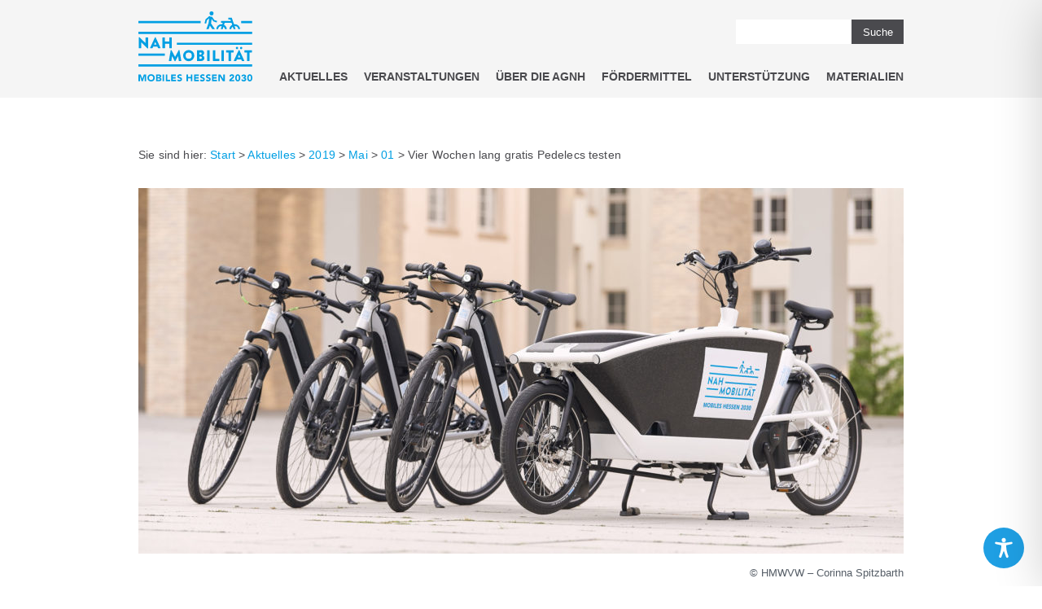

--- FILE ---
content_type: text/javascript
request_url: https://www.nahmobil-hessen.de/wp-content/plugins/accessibility-plugin-onetap-pro/assets/js/script.min.js?ver=6.12.1
body_size: 62501
content:
(c=>{function e(){try{if(document&&document.body){"onetap-root onetap-accessibility-plugin onetap-body-class onetap-custom-class onetap-classes".split(" ").forEach(function(e){document.body.classList.add(e)});let a={"bigger-text":"onetap_hide_bigger_text","highlight-links":"onetap_hide_highlight_links","line-height":"onetap_hide_line_height","readable-font":"onetap_hide_readable_font",cursor:"onetap_hide_cursor","text-magnifier":"onetap_hide_text_magnifier","dyslexic-font":"onetap_hide_dyslexic_font","text-align":"onetap_hide_text_align","align-center":"onetap_hide_align_center","letter-spacing":"onetap_hide_letter_spacing","font-weight":"onetap_hide_font_weight","dark-contrast":"onetap_hide_dark_contrast","light-contrast":"onetap_hide_light_contrast","high-contrast":"onetap_hide_high_contrast",monochrome:"onetap_hide_monochrome",saturation:"onetap_hide_saturation","reading-line":"onetap_hide_reading_line","reading-mask":"onetap_hide_reading_mask","read-page":"onetap_hide_read_page","keyboard-navigation":"onetap_hide_keyboard_navigation","hide-images":"onetap_hide_hide_images","mute-sounds":"onetap_hide_mute_sounds","highlight-titles":"onetap_hide_highlight_titles","highlight-all":"onetap_hide_highlight_all","stop-animations":"onetap_hide_stop_animations"},n="undefined"!=typeof window&&window.onetapAjaxObject&&window.onetapAjaxObject.showModules?window.onetapAjaxObject.showModules:null;n&&Object.keys(a).forEach(function(e){var t=n[e];"string"==typeof t&&"off"===t.trim()&&document.body.classList.add(a[e])})}}catch(e){console.log("OneTap: failed to add body classes via JS.",e)}}document&&document.body?e():document.addEventListener("DOMContentLoaded",e);let s=c(".onetap-accessibility-plugin .onetap-close"),t=c(".onetap-accessibility-plugin .onetap-toggle");var a=c(".onetap-accessibility-plugin .onetap-statement button"),n=c(".accessibility-status-text button"),o=c(".onetap-accessibility-plugin .onetap-hide-toolbar button"),i=c(".close-box-hide-duration");let r=c(".onetap-accessibility-plugin .onetap-accessibility"),l=c(".onetap-accessibility-plugin .onetap-languages"),p=c(".onetap-accessibility-settings .onetap-list-of-languages"),d=".onetap-plugin-onetap, .onetap-plugin-onetap *, .onetap-toggle, .onetap-toggle *, #wpadminbar, #wpadminbar *, rs-fullwidth-wrap, rs-fullwidth-wrap *, rs-module-wrap, rs-module-wrap *, sr7-module, sr7-module *, .onetap-markup-reading-mask";c(function(){c(document).on("click",".onetap-accessibility-plugin .onetap-toggle",function(e){e.stopPropagation(),c(".onetap-accessibility-plugin .onetap-accessibility").removeClass("onetap-toggle-close").addClass("onetap-toggle-open"),c(".onetap-accessibility-plugin .onetap-close").show(100),c(".onetap-accessibility-plugin .onetap-languages").focus()})}),c('a[href="#onetap-toolbar"], #onetap-toolbar').on("click",function(e){e.stopPropagation(),r.removeClass("onetap-toggle-close").addClass("onetap-toggle-open"),s.show(100),l.focus()}),c(document).on("keydown",function(e){var t=0<=navigator.platform.toUpperCase().indexOf("MAC");(t&&e.metaKey&&"."===e.key||!t&&e.ctrlKey&&"."===e.key||e.altKey&&"."===e.key)&&(e.stopPropagation(),e.preventDefault(),r.removeClass("onetap-toggle-close").addClass("onetap-toggle-open"),s.show(100),l.focus())}),s.click(function(e){e.stopPropagation(),r.removeClass("onetap-toggle-open").addClass("onetap-toggle-close"),s.hide(100),t.focus()}),c(document).on("keydown",function(e){"Escape"===e.key&&(e.stopPropagation(),e.preventDefault(),r.removeClass("onetap-toggle-open").addClass("onetap-toggle-close"),s.hide(100),t.focus())}),s.on("focus",function(e){e.stopPropagation(),c(this).attr("aria-expanded",!1),c(this).removeClass("onetap-active"),l.removeClass("onetap-active"),p.fadeOut(350)}),a.click(function(){c(".onetap-accessibility").removeClass("active-hide-toolbar"),c(".toolbar-hide-duration").hide(),c(".onetap-accessibility").addClass("active-statement"),c(".accessibility-status-wrapper").show(),c(".accessibility-status-text button").focus()}),n.click(function(){c(".onetap-accessibility").removeClass("active-statement"),c(".accessibility-status-wrapper").hide(),c(".onetap-statement button").focus()}),o.click(function(){c(".onetap-accessibility").removeClass("active-statement"),c(".accessibility-status-wrapper").hide(),c(".onetap-accessibility").addClass("active-hide-toolbar"),c(".toolbar-hide-duration").show()}),i.click(function(){c(".onetap-accessibility").removeClass("active-hide-toolbar"),c(".toolbar-hide-duration").hide(),c(".open-form-hide-toolbar").focus()}),c(".toolbar-hide-duration .box-hide-duration form label").on("click",function(){c(".toolbar-hide-duration .box-hide-duration form label").removeClass("active"),c(this).addClass("active")}),r.click(function(e){p.fadeOut(350),l.removeClass("onetap-active"),c(e.target).closest(".onetap-reset-settings").length||e.stopPropagation()}),l.click(function(e){e.stopPropagation();e="true"===c(this).attr("aria-expanded");c(this).attr("aria-expanded",!e),c(this).toggleClass("onetap-active"),p.fadeToggle(350)}),c(document).click(function(e){var t=0<c(e.target).closest(".onetap-accessibility").length,e=0<c(e.target).closest(".onetap-languages, .onetap-list-of-languages").length;t||(r.removeClass("onetap-toggle-open").addClass("onetap-toggle-close"),s.hide(100)),e||(p.fadeOut(350),l.removeClass("onetap-active"))});var n=(a=new Date).getFullYear()+`-${String(a.getMonth()+1).padStart(2,"0")}-`+String(a.getDate()).padStart(2,"0"),i=((o=new Date(a)).setDate(o.getDate()+2),o.getFullYear()),a=String(o.getMonth()+1).padStart(2,"0"),o=String(o.getDate()).padStart(2,"0");let g={dynamicFeatureSet:{visionImpairedMode:!1,seizureSafeProfileMode:!1,adhdFriendlyMode:!1,blindnessMode:!1,epilepsySafeMode:!1},activeBorders:{biggerText:0,lineHeight:0},biggerText:!1,highlightLinks:!1,lineHeight:!1,readableFont:!1,cursor:!1,textMagnifier:!1,dyslexicFont:!1,alignLeft:!1,alignCenter:!1,alignRight:!1,letterSpacing:!1,fontWeight:!1,darkContrast:!1,lightContrast:!1,highContrast:!1,monochrome:!1,saturation:!1,readingLine:!1,readingMask:!1,readPage:!1,keyboardNavigation:!1,hideImages:!1,muteSounds:!1,highlightTitles:!1,highlightAll:!1,stopAnimations:!1,information:{updated:"onetap-version-23",language:onetapAjaxObject.getSettings.language,developer:"Yuky Hendiawan",startDate:n,endDate:i+`-${a}-`+o}},u="onetap-accessibility-pro";function h(){try{var e=localStorage.getItem(u);return e?JSON.parse(e):null}catch(e){return console.warn("Error parsing accessibility data from localStorage:",e),null}}function f(){c(".onetap-accessibility .label-mode-switch-inner").each(function(){var e=c(this);let t=e.attr("data-on"),a=e.attr("data-off");3<t.length&&(t=t.substring(0,3)+"."),3<a.length&&(a=a.substring(0,3)+"."),e.attr("data-on",t),e.attr("data-off",a)})}localStorage.getItem(u)?void 0!==(n=JSON.parse(localStorage.getItem(u))).information&&void 0!==n.information.updated&&"onetap-version-23"===n.information.updated||(localStorage.removeItem(u),localStorage.setItem(u,JSON.stringify(g))):localStorage.setItem(u,JSON.stringify(g)),c("nav.onetap-accessibility .onetap-accessibility-settings .onetap-languages .onetap-icon img").removeClass("onetap-active"),c('nav.onetap-accessibility .onetap-accessibility-settings .onetap-languages .onetap-icon img[alt="'+h().information.language+'"]').addClass("onetap-active"),c("nav.onetap-accessibility header.onetap-header-top .onetap-list-of-languages ul li").click(function(){c("nav.onetap-accessibility header.onetap-header-top .onetap-list-of-languages ul li").removeClass("onetap-active"),c(this).addClass("onetap-active");var e=c(this).attr("data-language"),t=c(this).text(),t=(c("nav.onetap-accessibility .onetap-accessibility-settings .onetap-languages .onetap-icon img").removeClass("onetap-active"),c('nav.onetap-accessibility .onetap-accessibility-settings .onetap-languages .onetap-icon img[alt="'+e+'"]').addClass("onetap-active"),c(l).removeClass("onetap-active"),c("nav.onetap-accessibility header.onetap-header-top .onetap-languages .onetap-text span").text(t),w(e),c(".onetap-accessibility-settings header.onetap-header-top .onetap-list-of-languages").fadeOut(350),f(),h());t.information.language=e,localStorage.setItem(u,JSON.stringify(t)),S(e),j(e),"il"===e||"ir"===e||"ar"===e?c("nav.onetap-plugin-onetap").addClass("onetap-rtl"):c("nav.onetap-plugin-onetap").removeClass("onetap-rtl")});let P=h(),m={visionImpairedMode:"#onetap-box-vision-impaired-mode",seizureSafeProfileMode:"#onetap-box-seizure-safe-profile",adhdFriendlyMode:"#onetap-box-adhd-friendly-mode",blindnessMode:"#onetap-box-blindness-mode",epilepsySafeMode:"#onetap-box-epilepsy-safe-mode"};function b(){c.each(m,function(e,t){var a=c(t);P.dynamicFeatureSet[e]?(a.prop("checked",!0).val(1),c(t).closest(".onetap-functional-feature").addClass("onetap-active"),c(t).attr("aria-checked",!0)):c(t).attr("aria-checked",!1)})}function y(o){if(localStorage.getItem(u)){let n=h();[{key:"bigger-text",prop:"biggerText",border:!0},{key:"saturation",prop:"saturation",border:!0},{key:"readable-font",prop:"readableFont",border:!1}].forEach(({key:e,prop:t,border:a})=>{"on"===onetapAjaxObject.showModules[e]&&(n[t]=o,a&&(n.activeBorders[t]=o?1:0),localStorage.setItem(u,JSON.stringify(n)))}),location.reload()}}function v(o){if(localStorage.getItem(u)){let n=h();[{key:"stop-animations",prop:"stopAnimations",border:!0},{key:"monochrome",prop:"monochrome",border:!0}].forEach(({key:e,prop:t,border:a})=>{"on"===onetapAjaxObject.showModules[e]&&(n[t]=o,a&&(n.activeBorders[t]=o?2:0),localStorage.setItem(u,JSON.stringify(n)))}),location.reload()}}function x(o){if(localStorage.getItem(u)){let n=h();[{key:"stop-animations",prop:"stopAnimations",border:!0},{key:"saturation",prop:"saturation",border:!0},{key:"reading-mask",prop:"readingMask",border:!0}].forEach(({key:e,prop:t,border:a})=>{"on"===onetapAjaxObject.showModules[e]&&(n[t]=o,a&&(n.activeBorders[t]=o?1:0),localStorage.setItem(u,JSON.stringify(n)))}),location.reload()}}function k(o){if(localStorage.getItem(u)){let n=h();[{key:"read-page",prop:"readPage",border:!0},{key:"brightness",prop:"brightness",border:!0},{key:"high-contrast",prop:"highContrast",border:!1}].forEach(({key:e,prop:t,border:a})=>{"on"===onetapAjaxObject.showModules[e]&&(n[t]=o,a&&(n.activeBorders[t]=o?3:0),localStorage.setItem(u,JSON.stringify(n)))}),location.reload()}}function C(o){if(localStorage.getItem(u)){let n=h();[{key:"stop-animations",prop:"stopAnimations",border:!0},{key:"monochrome",prop:"monochrome",border:!0},{key:"mute-sounds",prop:"muteSounds",border:!0}].forEach(({key:e,prop:t,border:a})=>{"on"===onetapAjaxObject.showModules[e]&&(n[t]=o,a&&(n.activeBorders[t]=o?2:0),localStorage.setItem(u,JSON.stringify(n)))}),location.reload()}}function w(e){var t;["en","de","es","fr","it","pl","se","fi","pt","ro","si","sk","nl","dk","gr","cz","hu","lt","lv","ee","hr","ie","bg","no","tr","id","pt-br","ja","ko","zh","ar","ru","hi","uk","sr","gb","ir","il","mk","th","vn"].includes(e)&&(t=onetapAjaxObject.languages[e],"il"===e||"ir"===e||"ar"===e?c("nav.onetap-plugin-onetap").addClass("onetap-rtl"):c("nav.onetap-plugin-onetap").removeClass("onetap-rtl"),c("nav.onetap-accessibility header.onetap-header-top .onetap-list-of-languages ul li").removeClass("onetap-active"),c('nav.onetap-accessibility header.onetap-header-top .onetap-list-of-languages ul li[data-language="'+e+'"]').addClass("onetap-active"),c("nav.onetap-accessibility.onetap-plugin-onetap .onetap-container .onetap-accessibility-settings header.onetap-header-top .onetap-languages.onetap-disable .onetap-icon img").attr("src",onetapAjaxObject.pluginInfo.imagesUrl+onetapAjaxObject.languageList[e].image),[{selector:"nav.onetap-accessibility.onetap-plugin-onetap .onetap-container .accessibility-status-wrapper .accessibility-status-text button",text:t.global.back},{selector:"nav.onetap-accessibility.onetap-plugin-onetap .onetap-container .accessibility-status-wrapper .accessibility-status-text button[data-default]",text:t.global.default},{selector:"nav.onetap-accessibility header.onetap-header-top .onetap-languages .onetap-text span",text:t.header.language},{selector:"nav.onetap-accessibility header.onetap-header-top .onetap-site-container .onetap-site-info .onetap-title span",text:t.header.title},{selector:"nav.onetap-accessibility header.onetap-header-top .onetap-site-container .onetap-site-info .onetap-desc p span",text:t.header.desc},{selector:"nav.onetap-accessibility header.onetap-header-top .onetap-site-container .onetap-site-info .onetap-desc p a",text:t.header.anchor},{selector:"nav.onetap-accessibility header.onetap-header-top .onetap-site-container .onetap-site-info .onetap-statement button",text:t.header.statement},{selector:"nav.onetap-accessibility header.onetap-header-top .onetap-site-container .onetap-site-info .onetap-hide-toolbar button",text:t.header.hideToolbar},{selector:"nav.onetap-accessibility.onetap-plugin-onetap .onetap-container .toolbar-hide-duration .box-hide-duration span.onetap-title",text:t.hideToolbar.title},{selector:'nav.onetap-accessibility.onetap-plugin-onetap .onetap-container .toolbar-hide-duration .box-hide-duration [for="only-for-this-session"] span',text:t.hideToolbar.radio1},{selector:'nav.onetap-accessibility.onetap-plugin-onetap .onetap-container .toolbar-hide-duration .box-hide-duration [for="only-for-24-hours"] span',text:t.hideToolbar.radio2},{selector:'nav.onetap-accessibility.onetap-plugin-onetap .onetap-container .toolbar-hide-duration .box-hide-duration [for="only-for-a-week"] span',text:t.hideToolbar.radio3},{selector:"nav.onetap-accessibility.onetap-plugin-onetap .onetap-container .toolbar-hide-duration .box-hide-duration button.close-box-hide-duration",text:t.hideToolbar.button1},{selector:"nav.onetap-accessibility.onetap-plugin-onetap .onetap-container .toolbar-hide-duration .box-hide-duration button.hide-toolbar",text:t.hideToolbar.button2},{selector:"nav.onetap-accessibility.onetap-plugin-onetap .onetap-container .onetap-accessibility-settings .onetap-features-container .onetap-features .onetap-box-feature .onetap-message .title",text:t.unsupportedPageReader.title},{selector:"nav.onetap-accessibility.onetap-plugin-onetap .onetap-container .onetap-accessibility-settings .onetap-features-container .onetap-features .onetap-box-feature .onetap-message .desc",text:t.unsupportedPageReader.desc},{selector:"nav.onetap-accessibility.onetap-plugin-onetap .onetap-container .onetap-accessibility-settings .onetap-features-container .onetap-features .onetap-box-feature .onetap-message .desc .link",text:t.unsupportedPageReader.link},{selector:"nav.onetap-accessibility .onetap-container .onetap-accessibility-settings .onetap-multi-functional-feature .onetap-box-functions .onetap-box-title span",text:t.multiFunctionalFeature.title},{selector:"nav.onetap-accessibility .onetap-container .onetap-accessibility-settings .onetap-multi-functional-feature .onetap-box-functions .onetap-box-vision-impaired-mode .onetap-left .onetap-text .onetap-title span",text:t.multiFunctionalFeature.visionImpairedMode.title},{selector:"nav.onetap-accessibility .onetap-container .onetap-accessibility-settings .onetap-multi-functional-feature .onetap-box-functions .onetap-box-vision-impaired-mode .onetap-left .onetap-text .onetap-desc span",text:t.multiFunctionalFeature.visionImpairedMode.desc},{selectorOn:"nav.onetap-accessibility .onetap-container .onetap-accessibility-settings .onetap-multi-functional-feature .onetap-box-functions .onetap-box-vision-impaired-mode .onetap-right .onetap-toggle-container .label-mode-switch .label-mode-switch-inner",on:t.multiFunctionalFeature.visionImpairedMode.on},{selectorOff:"nav.onetap-accessibility .onetap-container .onetap-accessibility-settings .onetap-multi-functional-feature .onetap-box-functions .onetap-box-vision-impaired-mode .onetap-right .onetap-toggle-container .label-mode-switch .label-mode-switch-inner",off:t.multiFunctionalFeature.visionImpairedMode.off},{selector:"nav.onetap-accessibility .onetap-container .onetap-accessibility-settings .onetap-multi-functional-feature .onetap-box-functions .onetap-box-seizure-safe-profile-mode .onetap-left .onetap-text .onetap-title span",text:t.multiFunctionalFeature.seizureSafeProfile.title},{selector:"nav.onetap-accessibility .onetap-container .onetap-accessibility-settings .onetap-multi-functional-feature .onetap-box-functions .onetap-box-seizure-safe-profile-mode .onetap-left .onetap-text .onetap-desc span",text:t.multiFunctionalFeature.seizureSafeProfile.desc},{selectorOn:"nav.onetap-accessibility .onetap-container .onetap-accessibility-settings .onetap-multi-functional-feature .onetap-box-functions .onetap-box-seizure-safe-profile-mode .onetap-right .onetap-toggle-container .label-mode-switch .label-mode-switch-inner",on:t.multiFunctionalFeature.seizureSafeProfile.on},{selectorOff:"nav.onetap-accessibility .onetap-container .onetap-accessibility-settings .onetap-multi-functional-feature .onetap-box-functions .onetap-box-seizure-safe-profile-mode .onetap-right .onetap-toggle-container .label-mode-switch .label-mode-switch-inner",off:t.multiFunctionalFeature.seizureSafeProfile.off},{selector:"nav.onetap-accessibility .onetap-container .onetap-accessibility-settings .onetap-multi-functional-feature .onetap-box-functions .onetap-box-adhd-friendly-mode .onetap-left .onetap-text .onetap-title span",text:t.multiFunctionalFeature.aDHDFriendlyMode.title},{selector:"nav.onetap-accessibility .onetap-container .onetap-accessibility-settings .onetap-multi-functional-feature .onetap-box-functions .onetap-box-adhd-friendly-mode .onetap-left .onetap-text .onetap-desc span",text:t.multiFunctionalFeature.aDHDFriendlyMode.desc},{selectorOn:"nav.onetap-accessibility .onetap-container .onetap-accessibility-settings .onetap-multi-functional-feature .onetap-box-functions .onetap-box-adhd-friendly-mode .onetap-right .onetap-toggle-container .label-mode-switch .label-mode-switch-inner",on:t.multiFunctionalFeature.aDHDFriendlyMode.on},{selectorOff:"nav.onetap-accessibility .onetap-container .onetap-accessibility-settings .onetap-multi-functional-feature .onetap-box-functions .onetap-box-adhd-friendly-mode .onetap-right .onetap-toggle-container .label-mode-switch .label-mode-switch-inner",off:t.multiFunctionalFeature.aDHDFriendlyMode.off},{selector:"nav.onetap-accessibility .onetap-container .onetap-accessibility-settings .onetap-multi-functional-feature .onetap-box-functions .onetap-box-blindness-mode .onetap-left .onetap-text .onetap-title span",text:t.multiFunctionalFeature.blindnessMode.title},{selector:"nav.onetap-accessibility .onetap-container .onetap-accessibility-settings .onetap-multi-functional-feature .onetap-box-functions .onetap-box-blindness-mode .onetap-left .onetap-text .onetap-desc span",text:t.multiFunctionalFeature.blindnessMode.desc},{selectorOn:"nav.onetap-accessibility .onetap-container .onetap-accessibility-settings .onetap-multi-functional-feature .onetap-box-functions .onetap-box-blindness-mode .onetap-right .onetap-toggle-container .label-mode-switch .label-mode-switch-inner",on:t.multiFunctionalFeature.blindnessMode.on},{selectorOff:"nav.onetap-accessibility .onetap-container .onetap-accessibility-settings .onetap-multi-functional-feature .onetap-box-functions .onetap-box-blindness-mode .onetap-right .onetap-toggle-container .label-mode-switch .label-mode-switch-inner",off:t.multiFunctionalFeature.blindnessMode.off},{selector:"nav.onetap-accessibility .onetap-container .onetap-accessibility-settings .onetap-multi-functional-feature .onetap-box-functions .onetap-box-epilepsy-safe-mode .onetap-left .onetap-text .onetap-title span",text:t.multiFunctionalFeature.epilepsySafeMode.title},{selector:"nav.onetap-accessibility .onetap-container .onetap-accessibility-settings .onetap-multi-functional-feature .onetap-box-functions .onetap-box-epilepsy-safe-mode .onetap-left .onetap-text .onetap-desc span",text:t.multiFunctionalFeature.epilepsySafeMode.desc},{selectorOn:"nav.onetap-accessibility .onetap-container .onetap-accessibility-settings .onetap-multi-functional-feature .onetap-box-functions .onetap-box-epilepsy-safe-mode .onetap-right .onetap-toggle-container .label-mode-switch .label-mode-switch-inner",on:t.multiFunctionalFeature.epilepsySafeMode.on},{selectorOff:"nav.onetap-accessibility .onetap-container .onetap-accessibility-settings .onetap-multi-functional-feature .onetap-box-functions .onetap-box-epilepsy-safe-mode .onetap-right .onetap-toggle-container .label-mode-switch .label-mode-switch-inner",off:t.multiFunctionalFeature.epilepsySafeMode.off},{selector:"nav.onetap-accessibility .onetap-features-container.onetap-feature-content-modules .onetap-box-title .onetap-title",text:t.titles.contentModules},{selector:"nav.onetap-accessibility .onetap-features-container.onetap-feature-color-modules .onetap-box-title .onetap-title",text:t.titles.colorModules},{selector:"nav.onetap-accessibility .onetap-features-container.onetap-feature-orientation-modules .onetap-box-title .onetap-title",text:t.titles.orientationModules},{selector:"nav.onetap-accessibility .onetap-features .onetap-bigger-text .onetap-title > span",text:t.features.biggerText},{selector:"nav.onetap-accessibility .onetap-features .onetap-bigger-text .onetap-title .onetap-info",text:t.global.default},{selector:"nav.onetap-accessibility .onetap-features .onetap-highlight-links .onetap-title > span",text:t.features.highlightLinks},{selector:"nav.onetap-accessibility .onetap-features .onetap-line-height .onetap-title > span",text:t.features.lineHeight},{selector:"nav.onetap-accessibility .onetap-features .onetap-line-height .onetap-title .onetap-info",text:t.global.default},{selector:"nav.onetap-accessibility .onetap-features .onetap-readable-font .onetap-title > span",text:t.features.readableFont},{selector:"nav.onetap-accessibility .onetap-features .onetap-cursor .onetap-title > span",text:t.features.cursor},{selector:"nav.onetap-accessibility .onetap-features .onetap-text-magnifier .onetap-title > span",text:t.features.textMagnifier},{selector:"nav.onetap-accessibility .onetap-features .onetap-dyslexic-font .onetap-title > span",text:t.features.dyslexicFont},{selector:"nav.onetap-accessibility .onetap-features .onetap-align-center .onetap-title > span",text:t.features.alignCenter},{selector:"nav.onetap-accessibility .onetap-features .onetap-letter-spacing .onetap-title > span",text:t.features.letterSpacing},{selector:"nav.onetap-accessibility .onetap-features .onetap-font-weight .onetap-title > span",text:t.features.fontWeight},{selector:"nav.onetap-accessibility .onetap-features .onetap-dark-contrast .onetap-title > span",text:t.features.darkContrast},{selector:"nav.onetap-accessibility .onetap-features .onetap-light-contrast .onetap-title > span",text:t.features.lightContrast},{selector:"nav.onetap-accessibility .onetap-features .onetap-high-contrast .onetap-title > span",text:t.features.highContrast},{selector:"nav.onetap-accessibility .onetap-features .onetap-monochrome .onetap-title > span",text:t.features.monochrome},{selector:"nav.onetap-accessibility .onetap-features .onetap-saturation .onetap-title > span",text:t.features.saturation},{selector:"nav.onetap-accessibility .onetap-features .onetap-reading-line .onetap-title > span",text:t.features.readingLine},{selector:"nav.onetap-accessibility .onetap-features .onetap-reading-mask .onetap-title > span",text:t.features.readingMask},{selector:"nav.onetap-accessibility .onetap-features .onetap-read-page .onetap-title > span",text:t.features.readPage},{selector:"nav.onetap-accessibility .onetap-features .onetap-keyboard-navigation .onetap-title > span",text:t.features.keyboardNavigation},{selector:"nav.onetap-accessibility .onetap-features .onetap-hide-images .onetap-title > span",text:t.features.hideImages},{selector:"nav.onetap-accessibility .onetap-features .onetap-mute-sounds .onetap-title > span",text:t.features.muteSounds},{selector:"nav.onetap-accessibility .onetap-features .onetap-highlight-titles .onetap-title > span",text:t.features.highlightTitles},{selector:"nav.onetap-accessibility .onetap-features .onetap-highlight-all .onetap-title > span",text:t.features.highlightAll},{selector:"nav.onetap-accessibility .onetap-features .onetap-stop-animations .onetap-title > span",text:t.features.stopAnimations},{selector:"nav.onetap-accessibility .onetap-accessibility-settings .onetap-reset-settings button",text:t.features.resetSettings}].forEach(e=>{c(e.selector).text(e.text),e.selector&&e.selector.includes(".onetap-multi-functional-feature")&&e.selector.includes(".onetap-title span")&&c(e.selector).parent().parent().parent().parent().find(".onetap-right .label-mode-switch").attr("aria-label",e.text),e.selectorOn&&c(e.selectorOn).attr("data-on",e.on),e.selectorOff&&c(e.selectorOff).attr("data-off",e.off)}))}function S(e){let a=(onetapAjaxObject?.localizedLabels)?.[e];c(".onetap-accessibility-settings .onetap-features .onetap-box-feature").each(function(){var e=c(this).attr("class").split(/\s+/).filter(e=>"onetap-box-feature"!==e),t=e.map(e=>e.replace(/^onetap-/,"")).map(e=>e.replace(/-([a-z])/g,(e,t)=>t.toUpperCase()))[0],t=a?.[t];null!=t&&""!==t&&c("."+e.join(".")+" .onetap-heading").text(t)}),a?.biggerTextDefault&&c(".onetap-box-feature.onetap-bigger-text .onetap-info").text(a.biggerTextDefault),a?.lineHeightDefault&&c(".onetap-box-feature.onetap-line-height .onetap-info").text(a.lineHeightDefault),a?.textAlign&&c(".onetap-box-feature.onetap-align-center .onetap-heading").text(a.textAlign)}function j(e){let a=(onetapAjaxObject?.localizedLabels)?.[e];c(".onetap-site-container .onetap-site-info .onetap-statement button").each(function(){var e;a&&a.accessibilityInformation&&null!=(e=a.accessibilityInformation)&&""!==e&&c(this).text(e)}),c(".onetap-site-container .onetap-site-info .onetap-hide-toolbar button").each(function(){var e;a&&a.hideToolbar&&null!=(e=a.hideToolbar)&&""!==e&&c(this).text(e)}),c(".onetap-site-container .onetap-site-info .onetap-title span").each(function(){var e;a&&a.accessibilityAdjustments&&null!=(e=a.accessibilityAdjustments)&&""!==e&&c(this).text(e)}),c(".onetap-box-functions .onetap-box-title span").each(function(){var e;a&&a.selectYourAccessibilityProfile&&null!=(e=a.selectYourAccessibilityProfile)&&""!==e&&c(this).text(e)}),c(".onetap-box-functions .onetap-functional-feature").each(function(){var e,t;a&&(t=(e=c(this).attr("class").split(/\s+/).filter(e=>"onetap-functional-feature"!==e)).map(e=>e.replace(/^onetap-box/,"")).map(e=>e.replace(/-([a-z])/g,(e,t)=>t.toUpperCase())).map(e=>e.charAt(0).toLowerCase()+e.slice(1))[0],null!=(t=a?.[t]))&&""!==t&&(c("."+e.join(".")+" .onetap-title span").text(t),t={"onetap-box-vision-impaired-mode":"enhancesWebsitesVisuals","onetap-box-seizure-safe-profile-mode":"clearFlashesReducesColor","onetap-box-adhd-friendly-mode":"focusedBrowsingDistractionFree","onetap-box-blindness-mode":"reducesDistractionsImprovesFocus","onetap-box-epilepsy-safe-mode":"dimsColorsAndStopsBlinking"}[e[0]])&&a[t]&&c("."+e.join(".")+" .onetap-desc span").text(a[t])})}function M(t,s,a){if("off"!==onetapAjaxObject.showModules["bigger-text"]&&"biggerText"===t){let o=0,e=(Number.isFinite(s)&&(o=.1*Math.max(-10,Math.min(10,s))),c(a));e.length||(a=(t=(a||"").split(/\s+/).filter(Boolean)).length?"."+t.join("."):"",e=a?c(a).first():c());t=e.closest(".onetap-box-feature").find(".onetap-info");if(t.length){var a=onetapAjaxObject?.languages,n=h().information.language;let e=(a?.[n])?.global?.default||"Default";0!==s&&(a=Math.max(-10,Math.min(10,s)),e=10*a+"%"),t.text(e)}let i=["p","span","a","li","td","th","label","button","input","textarea","strong","em","b","i","u","small","time","code","pre","blockquote","cite","abbr","address","q","dt","dd","h1","h2","h3","h4","h5","h6","mark","sup","sub","del","ins","s","kbd","samp","var","legend","figcaption","summary","body"];c("body, body *").each(function(){var t=this,a=t.tagName?t.tagName.toLowerCase():"";if(i.includes(a)&&!c(this).is(d)&&!("li"===a&&0<c(this).parents("li").length||"li"===a&&0<c(this).find("a").length&&0<c(this).find("span").length||"span"===a&&0<c(this).find("*").length)){var a=window.getComputedStyle(t),a=parseFloat(a.fontSize);t.dataset.originalFontSize||(t.dataset.originalFontSize=a);let e=c(this).attr("style")||"";t.dataset.originalInlineFontSize||((a=e.match(/font-size:\s*([^;]+);?/))&&a[1]?(n=(a=a[1].trim()).includes("!important")&&/^\d+\.\d{2}px\s+!important$/i.test(a.trim()),t.dataset.originalInlineFontSize=n?"":a):t.dataset.originalInlineFontSize="");var n=parseFloat(t.dataset.originalFontSize);0===s?(a=t.dataset.originalInlineFontSize||"")?(t=`font-size: ${a};`,e=e.replace(/font-size:\s*[^;]+;?/gi,t),/font-size:\s*[^;]+;?/i.test(e)||(e+=(e.trim().endsWith(";")?" ":"; ")+t)):e=(e=e.replace(/font-size:\s*[^;]+;?/gi,"")).replace(/;;+/g,";").replace(/^;+|;+$/g,"").trim():n&&(a=`font-size: ${(n*(1+o)).toFixed(2)}px !important;`,/font-size:\s*[^;]+;?/.test(e)?e=e.replace(/font-size:\s*[^;]+;?/,a):e+=(e.trim().endsWith(";")?" ":"; ")+a),c(this).attr("style",e.trim())}})}}function F(t,r,a){if("off"!==onetapAjaxObject.showModules["line-height"]&&"lineHeight"===t){let i=0,e=(Number.isFinite(r)&&(i=.1*Math.max(-10,Math.min(10,r))),c(a));e.length||(a=(t=(a||"").split(/\s+/).filter(Boolean)).length?"."+t.join("."):"",e=a?c(a).first():c());t=e.closest(".onetap-box-feature").find(".onetap-info");if(t.length){var a=onetapAjaxObject?.languages,n=h().information.language;let e=(a?.[n])?.global?.default||"Default";0!==r&&(a=Math.max(-10,Math.min(10,r)),e=10*a+"%"),t.text(e)}let s=["p","span","a","li","td","th","label","button","input","textarea","strong","em","b","i","u","small","time","code","pre","blockquote","cite","abbr","address","q","dt","dd","h1","h2","h3","h4","h5","h6","mark","sup","sub","del","ins","s","kbd","samp","var","legend","figcaption","summary","body"];c("body, body *").each(function(){var t=this,a=t.tagName?t.tagName.toLowerCase():"";if(s.includes(a)&&!c(this).is(d)){var n=window.getComputedStyle(t);if(!("li"===a&&0<c(this).parents("li").length)){var o,a=parseFloat(n.lineHeight),n=(t.dataset.originalLineHeight||(t.dataset.originalLineHeight=a),parseFloat(t.dataset.originalLineHeight));let e=c(this).attr("style")||"";t.dataset.originalInlineLineHeight||((a=e.match(/line-height:\s*([^;]+);?/))&&a[1]?(o=(a=a[1].trim()).includes("!important")&&/^\d+\.\d{2}px\s+!important$/i.test(a.trim()),t.dataset.originalInlineLineHeight=o?"":a):t.dataset.originalInlineLineHeight=""),0===r?(o=t.dataset.originalInlineLineHeight||"")?(a=`line-height: ${o};`,e=e.replace(/line-height:\s*[^;]+;?/gi,a),/line-height:\s*[^;]+;?/i.test(e)||(e+=(e.trim().endsWith(";")?" ":"; ")+a)):e=(e=e.replace(/line-height:\s*[^;]+;?/gi,"")).replace(/;;+/g,";").replace(/^;+|;+$/g,"").trim():n&&(t=`line-height: ${(n*(1+i)).toFixed(2)}px !important;`,/line-height:\s*[^;]+;?/.test(e)?e=e.replace(/line-height:\s*[^;]+;?/,t):e+=(e.trim().endsWith(";")?" ":"; ")+t),c(this).attr("style",e.trim())}}})}}function O(e,t){"off"!==onetapAjaxObject.showModules.cursor&&"cursor"===e&&(t?c("html").addClass("onetap-cursor-feature2"):(c("html").removeClass("onetap-cursor-feature1"),c("html").removeClass("onetap-cursor-feature2"),c("html").removeClass("onetap-cursor-feature3")))}function A(e,o){"off"!==onetapAjaxObject.showModules["font-weight"]&&"fontWeight"===e&&c("*").not(d).each(function(){var e,t,a=this;let n=c(this).attr("style")||"";a.dataset.originalInlineFontWeight||((e=n.match(/font-weight:\s*([^;]+);?/))&&e[1]?(t=(e=e[1].trim()).includes("!important")&&/^700\s+!important$/i.test(e.trim()),a.dataset.originalInlineFontWeight=t?"":e):a.dataset.originalInlineFontWeight=""),o?(n=n.replace(/font-weight:\s*[^;]+;?/gi,""),t="font-weight: 700 !important;",/font-weight:\s*[^;]+;?/i.test(n)?n=n.replace(/font-weight:\s*[^;]+;?/gi,t):n+=(n.trim().endsWith(";")?" ":"; ")+t):(e=a.dataset.originalInlineFontWeight||"")?(t=`font-weight: ${e};`,n=n.replace(/font-weight:\s*[^;]+;?/gi,t),/font-weight:\s*[^;]+;?/i.test(n)||(n+=(n.trim().endsWith(";")?" ":"; ")+t)):n=(n=n.replace(/font-weight:\s*[^;]+;?/gi,"")).replace(/;;+/g,";").replace(/^;+|;+$/g,"").trim(),n=n.trim(),c(this).attr("style",n)})}function _(e,o){"off"!==onetapAjaxObject.showModules["letter-spacing"]&&"letterSpacing"===e&&c("*").not(d).each(function(){var e,t,a=this;let n=c(this).attr("style")||"";a.dataset.originalInlineLetterSpacing||((e=n.match(/letter-spacing:\s*([^;]+);?/))&&e[1]?(t=(e=e[1].trim()).includes("!important")&&/^2px\s+!important$/i.test(e.trim()),a.dataset.originalInlineLetterSpacing=t?"":e):a.dataset.originalInlineLetterSpacing=""),o?(n=n.replace(/letter-spacing:\s*[^;]+;?/gi,""),t="letter-spacing: 2px !important;",/letter-spacing:\s*[^;]+;?/i.test(n)?n=n.replace(/letter-spacing:\s*[^;]+;?/gi,t):n+=(n.trim().endsWith(";")?" ":"; ")+t):(e=a.dataset.originalInlineLetterSpacing||"")?(t=`letter-spacing: ${e};`,n=n.replace(/letter-spacing:\s*[^;]+;?/gi,t),/letter-spacing:\s*[^;]+;?/i.test(n)||(n+=(n.trim().endsWith(";")?" ":"; ")+t)):n=(n=n.replace(/letter-spacing:\s*[^;]+;?/gi,"")).replace(/;;+/g,";").replace(/^;+|;+$/g,"").trim(),n=n.trim(),c(this).attr("style",n)})}function I(e,t){"off"!==onetapAjaxObject.showModules["readable-font"]&&"readableFont"===e&&c("*").not(d).not("i, i *").each(function(){let e=c(this).attr("style")||"";t?(e.trim()&&!/;$/.test(e.trim())&&(e+=";"),/font-family:\s*[^;]+;?/.test(e)?e=e.replace(/font-family:\s*[^;]+;?/,"font-family: Roboto, sans-serif !important;"):e+=" font-family: Roboto, sans-serif !important;"):(e.trim()&&!/;$/.test(e.trim())&&(e+=";"),e=h().dyslexicFont?e.replace("font-family: Roboto, sans-serif !important;","font-family: OpenDyslexic, sans-serif !important;"):e.replace(/font-family:\s*[^;]+;?/,"")),e=e.trim(),c(this).attr("style",e)})}function z(e,t){"off"===onetapAjaxObject.showModules["dyslexic-font"]||"dyslexicFont"!==e||h().readableFont||c("*").not(d).not("i, i *").each(function(){let e=c(this).attr("style")||"";t?(e.trim()&&!/;$/.test(e.trim())&&(e+=";"),/font-family:\s*[^;]+;?/.test(e)?e=e.replace(/font-family:\s*[^;]+;?/,"font-family: OpenDyslexic, sans-serif !important;"):e+=" font-family: OpenDyslexic, sans-serif !important;"):e=e.replace(/font-family:\s*[^;]+;?/,""),e=e.trim(),c(this).attr("style",e)})}function L(e,t){"off"!==onetapAjaxObject.showModules["align-left"]&&"alignLeft"===e&&(c(".onetap-align-left").attr("aria-pressed",!!t),c(".onetap-align-center").attr("aria-pressed",!1),c(".onetap-align-right").attr("aria-pressed",!1),t?(c(".onetap-box-feature.onetap-align-center, .onetap-box-feature.onetap-align-right").removeClass("onetap-active"),c(".onetap-box-feature.onetap-align-left").addClass("onetap-active")):c(".onetap-box-feature.onetap-align-left").removeClass("onetap-active"),c("*").not(d).each(function(){let e=c(this).attr("style")||"";t?(e.trim()&&!/;$/.test(e.trim())&&(e+=";"),/text-align:\s*[^;]+;?/.test(e)?e=e.replace(/text-align:\s*[^;]+;?/,"text-align: left !important;"):e+=" text-align: left !important;"):e=e.replace(/text-align:\s*[^;]+;?/,""),c(this).attr("style",e.trim())}))}function $(e,t){"off"!==onetapAjaxObject.showModules["align-center"]&&"alignCenter"===e&&(c(".onetap-align-center").attr("aria-pressed",!!t),c(".onetap-align-left").attr("aria-pressed",!1),c(".onetap-align-right").attr("aria-pressed",!1),t?(c(".onetap-box-feature.onetap-align-left, .onetap-box-feature.onetap-align-right").removeClass("onetap-active"),c(".onetap-box-feature.onetap-align-center").addClass("onetap-active")):c(".onetap-box-feature.onetap-align-center").removeClass("onetap-active"),c("*").not(d).each(function(){let e=c(this).attr("style")||"";t?(e.trim()&&!/;$/.test(e.trim())&&(e+=";"),/text-align:\s*[^;]+;?/.test(e)?e=e.replace(/text-align:\s*[^;]+;?/,"text-align: center !important;"):e+=" text-align: center !important;"):e=e.replace(/text-align:\s*[^;]+;?/,""),c(this).attr("style",e.trim())}))}function T(e,t){"off"!==onetapAjaxObject.showModules["align-right"]&&"alignRight"===e&&(c(".onetap-align-right").attr("aria-pressed",!!t),c(".onetap-align-left").attr("aria-pressed",!1),c(".onetap-align-center").attr("aria-pressed",!1),t?(c(".onetap-box-feature.onetap-align-left, .onetap-box-feature.onetap-align-center").removeClass("onetap-active"),c(".onetap-box-feature.onetap-align-right").addClass("onetap-active")):c(".onetap-box-feature.onetap-align-right").removeClass("onetap-active"),c("*").not(d).each(function(){let e=c(this).attr("style")||"";t?(e.trim()&&!/;$/.test(e.trim())&&(e+=";"),/text-align:\s*[^;]+;?/.test(e)?e=e.replace(/text-align:\s*[^;]+;?/,"text-align: right !important;"):e+=" text-align: right !important;"):e=e.replace(/text-align:\s*[^;]+;?/,""),c(this).attr("style",e.trim())}))}function N(e,a){if("off"!==onetapAjaxObject.showModules["text-align"]&&"textAlign"===e){let t=null;t=1===a?"left !important;":2===a?"center !important;":3===a?"right !important;":null,c("*").not(d).each(function(){let e=c(this).attr("style")||"";0===a?e=e.replace(/text-align:\s*[^;]+;?/,""):1!==a&&2!==a&&3!==a||(e.trim()&&!/;$/.test(e.trim())&&(e+=";"),/text-align:\s*[^;]+;?/.test(e)?e=e.replace(/text-align:\s*[^;]+;?/,"text-align: "+t):e+=" text-align: "+t),e=e.trim(),c(this).attr("style",e)})}}function H(e,t){"off"!==onetapAjaxObject.showModules["text-magnifier"]&&"textMagnifier"===e&&(t?c(document).on("mousemove",function(e){var t=c(window).width(),a=c(window).height(),n=document.elementFromPoint(e.clientX,e.clientY);c(n).hasClass("onetap-markup-text-magnifier")||(n&&((n=c(n).contents().filter(function(){return 3===this.nodeType}).text().trim())?(c(".onetap-markup-text-magnifier").text(n),c(".onetap-markup-text-magnifier").show()):(c(".onetap-markup-text-magnifier").text(""),c(".onetap-markup-text-magnifier").hide())),e.pageX<t/2&&e.pageY<a/2?c(".onetap-markup-text-magnifier").css({left:e.pageX+15+"px",top:e.pageY+30+"px"}):e.pageX>=t/2&&e.pageY<a/2?c(".onetap-markup-text-magnifier").css({left:e.pageX-115+"px",top:e.pageY+30+"px"}):e.pageX<t/2&&e.pageY>=a/2?c(".onetap-markup-text-magnifier").css({left:e.pageX+15+"px",top:e.pageY-115+"px"}):c(".onetap-markup-text-magnifier").css({left:e.pageX-115+"px",top:e.pageY-115+"px"}))}):(c(".onetap-markup-text-magnifier").hide(),c(document).off("mousemove")))}function B(e,t){"off"!==onetapAjaxObject.showModules["highlight-links"]&&"highlightLinks"===e&&c("a, a *").not(d).each(function(){let e=c(this).attr("style")||"";t?((e=(e=e.replace(/background:\s*[^;]+;?/,"")).replace(/color:\s*[^;]+;?/,"")).trim()&&!/;$/.test(e.trim())&&(e+=";"),/background:\s*[^;]+;?/.test(e)?e=e.replace(/background:\s*[^;]+;?/,"background: #f7ff00 !important;"):e+=" background: #f7ff00 !important;",/color:\s*[^;]+;?/.test(e)?e=e.replace(/color:\s*[^;]+;?/,"color: #000 !important;"):e+=" color: #000 !important;"):e=(e=e.replace(/background:\s*[^;]+;?/,"")).replace(/color:\s*[^;]+;?/,""),e=e.trim(),c(this).attr("style",e)})}function W(e,t){"off"!==onetapAjaxObject.showModules["light-contrast"]&&"lightContrast"===e&&(t?(c(".onetap-box-feature.onetap-dark-contrast").removeClass("onetap-active"),c(".onetap-box-feature.onetap-light-contrast").addClass("onetap-active"),c("body").addClass("onetap-light-contrast")):(c(".onetap-box-feature.onetap-light-contrast").removeClass("onetap-active"),c("body").removeClass("onetap-light-contrast")))}function E(e,t){"off"!==onetapAjaxObject.showModules["dark-contrast"]&&"darkContrast"===e&&(t?(c(".onetap-box-feature.onetap-light-contrast").removeClass("onetap-active"),c(".onetap-box-feature.onetap-dark-contrast").addClass("onetap-active"),c("body").addClass("onetap-dark-contrast")):(c(".onetap-box-feature.onetap-dark-contrast").removeClass("onetap-active"),c(".wp-block-kadence-image").css("zIndex",""),c("body").removeClass("onetap-dark-contrast")))}function J(e,a){if("off"!==onetapAjaxObject.showModules["invert-colors"]&&"invertColors"===e){let t=null;t=1===a?"invert(70%) !important;":2===a?"invert(85%) !important;":3===a?"invert(100%) !important;":null,c("html, img").not(d).each(function(){let e=c(this).attr("style")||"";0===a?e=e.replace(/filter:\s*[^;]+;?/,""):1!==a&&2!==a&&3!==a||(e.trim()&&!/;$/.test(e.trim())&&(e+=";"),/filter:\s*[^;]+;?/.test(e)?e=e.replace(/filter:\s*[^;]+;?/,"filter: "+t):e+=" filter: "+t),e=e.trim(),c(this).attr("style",e)})}}function R(e,a){if("off"!==onetapAjaxObject.showModules.brightness&&"brightness"===e){let t=null;t=1===a?"brightness(50%) !important;":2===a?"brightness(80%) !important;":3===a?"brightness(110%) !important;":null,c("html").not(d).each(function(){let e=c(this).attr("style")||"";0===a?e=e.replace(/filter:\s*[^;]+;?/,""):1!==a&&2!==a&&3!==a||(e.trim()&&!/;$/.test(e.trim())&&(e+=";"),/filter:\s*[^;]+;?/.test(e)?e=e.replace(/filter:\s*[^;]+;?/,"filter: "+t):e+=" filter: "+t),e=e.trim(),c(this).attr("style",e)})}}function Y(e,a){"off"!==onetapAjaxObject.showModules["high-contrast"]&&"highContrast"===e&&c("html").not(d).each(function(){let e=c(this).attr("style")||"";var t;a?(e.trim()&&!/;$/.test(e.trim())&&(e+=";"),t="contrast(80%) !important;",/filter:\s*[^;]+;?/.test(e)?e=e.replace(/filter:\s*[^;]+;?/,"filter: "+t):e+=" filter: "+t):e=e.replace(/filter:\s*[^;]+;?/,""),e=e.trim(),c(this).attr("style",e)})}function K(e,a){"off"!==onetapAjaxObject.showModules.monochrome&&"monochrome"===e&&c("html").not(d).each(function(){let e=c(this).attr("style")||"";var t;a?(e.trim()&&!/;$/.test(e.trim())&&(e+=";"),t="grayscale(100%) !important;",/filter:\s*[^;]+;?/.test(e)?e=e.replace(/filter:\s*[^;]+;?/,"filter: "+t):e+=" filter: "+t):e=e.replace(/filter:\s*[^;]+;?/,""),e=e.trim(),c(this).attr("style",e)})}function D(e,a){"off"!==onetapAjaxObject.showModules.saturation&&"saturation"===e&&c("html").not(d).each(function(){let e=c(this).attr("style")||"";var t;a?(e.trim()&&!/;$/.test(e.trim())&&(e+=";"),t="saturate(200%) !important;",/filter:\s*[^;]+;?/.test(e)?e=e.replace(/filter:\s*[^;]+;?/,"filter: "+t):e+=" filter: "+t):e=e.replace(/filter:\s*[^;]+;?/,""),e=e.trim(),c(this).attr("style",e)})}function X(e,t){"off"!==onetapAjaxObject.showModules["reading-line"]&&"readingLine"===e&&(t?(c(".onetap-markup-reading-line").addClass("onetap-active"),c(document).mousemove(function(e){e=e.pageY;c(".onetap-markup-reading-line").css("top",e+"px")})):c(".onetap-markup-reading-line").removeClass("onetap-active"))}function q(e,t){function a(e,n){hotkeys(e+", shift+"+e,function(e,t){var a;document.body.classList.contains("onetap-keyboard-navigation")?(e.preventDefault(),e=document.querySelectorAll(n),(e=Array.from(e).filter(e=>!e.classList.contains("onetap-heading"))).forEach(e=>{e.classList.contains("onetap-heading")&&e.remove()}),e.length?(t=!t.key.startsWith("shift+"),a=Array.from(e).findIndex(e=>e===document.activeElement),(t=e[t?(a+1)%e.length:(a-1+e.length)%e.length]).setAttribute("tabindex","-1"),t.focus()):console.warn("No elements found for selector: "+n)):console.warn("Keyboard Navigation is not active.")})}"off"!==onetapAjaxObject.showModules["keyboard-navigation"]&&("undefined"==typeof hotkeys?console.error("Hotkeys library is not loaded."):"keyboardNavigation"===e&&(t?(c("body").addClass("onetap-keyboard-navigation"),"undefined"!=typeof accessibilityHotkeys?(a((e=accessibilityHotkeys).hotKeyMenu,'nav, [role="navigation"]'),a(e.hotKeyHeadings,'h1, h2, h3, h4, h5, h6, [role="heading"]'),a(e.hotKeyForms,"form:not([disabled])"),a(e.hotKeyButtons,'button:not([disabled]), [role="button"]:not([disabled])'),a(e.hotKeyGraphics,"img, picture, svg"),document.body.onkeydown=function(e){e.keyCode||e.charCode||e.which}):console.error("accessibilityHotkeys object is undefined.")):c("body").removeClass("onetap-keyboard-navigation")))}function U(e,t){"off"!==onetapAjaxObject.showModules["highlight-titles"]&&"highlightTitles"===e&&(t?c("body").addClass("onetap-highlight-titles"):c("body").removeClass("onetap-highlight-titles"))}function Z(e,t){"off"!==onetapAjaxObject.showModules["reading-mask"]&&"readingMask"===e&&(t?(c(".onetap-markup-reading-mask").addClass("onetap-active"),c(document).mousemove(function(e){var e=e.clientY,t=e-100,e=c(window).height()-e-100;c(".onetap-markup-reading-mask.onetap-top").css("height",t+"px"),c(".onetap-markup-reading-mask.onetap-bottom").css("height",e+"px")})):c(".onetap-markup-reading-mask").removeClass("onetap-active"))}function G(e,t){"off"!==onetapAjaxObject.showModules["hide-images"]&&"hideImages"===e&&(c("img").not(d).each(function(){let e=c(this).attr("style")||"";t?(e.trim()&&!/;$/.test(e.trim())&&(e+=";"),/visibility:\s*[^;]+;?/.test(e)?e=e.replace(/visibility:\s*[^;]+;?/,"visibility: hidden !important;"):e+=" visibility: hidden !important;"):e=e.replace(/visibility:\s*[^;]+;?/,""),e=e.trim(),c(this).attr("style",e)}),c("*").not(d).each(function(){let e=c(this).attr("style")||"";t?(e.trim()&&!/;$/.test(e.trim())&&(e+=";"),/background-size:\s*[^;]+;?/.test(e)?e=e.replace(/background-size:\s*[^;]+;?/,"background-size: 0 0 !important;"):e+=" background-size: 0 0 !important;"):e=e.replace(/background-size:\s*[^;]+;?/,""),e=e.trim(),c(this).attr("style",e)}))}function Q(e,t){"off"!==onetapAjaxObject.showModules["highlight-all"]&&"highlightAll"===e&&(t?c("body").addClass("onetap-highlight-all"):c("body").removeClass("onetap-highlight-all"))}function V(i,e){if("off"!==onetapAjaxObject.showModules["read-page"])if("speechSynthesis"in window&&"SpeechSynthesisUtterance"in window){if("readPage"===i)if(e){let o=null;c(document).on("click.readPage","*",function(e){var t,a,n=c(e.target);0<n.closest(".onetap-toggle").length||n.is(".onetap-toggle")||(t=0<c(e.target).closest(".onetap-accessibility").length,a=0<c(e.target).closest(".onetap-languages, .onetap-list-of-languages").length,t||(r.removeClass("onetap-toggle-open").addClass("onetap-toggle-close"),s.hide(100)),a||(p.fadeOut(350),l.removeClass("onetap-active")),!h()[i])||c(this).is("input, textarea, select")||0<n.closest("nav.onetap-accessibility-plugin, .onetap-plugin-onetap").length||0<n.closest(".onetap-container-toggle").length||(e.stopPropagation(),0<(t=c(this).text().trim()).length&&(window.speechSynthesis.cancel(),o&&c(o).removeClass("onetap-highlight"),c(this).addClass("onetap-highlight"),o=this,(a=new SpeechSynthesisUtterance(t)).onend=function(){c(o).removeClass("onetap-highlight"),o=null},window.speechSynthesis.speak(a)))})}else c(document).off("click.readPage","*"),window.speechSynthesis.cancel(),c(".onetap-highlight").removeClass("onetap-highlight")}else c(".onetap-read-page").addClass("unsupported-message"),c(".onetap-read-page").removeClass("onetap-active")}function ee(e,t){"off"!==onetapAjaxObject.showModules["mute-sounds"]&&"muteSounds"===e&&(t?(c("audio, video").not(d).each(function(){c(this).prop("muted",!0)}),c('iframe[src*="youtube.com"]').each(function(){var e=c(this).attr("src");e.includes("mute=1")||c(this).attr("src",e+(e.includes("?")?"&":"?")+"mute=1")})):(c("audio, video").not(d).each(function(){c(this).prop("muted",!1)}),c('iframe[src*="youtube.com"]').each(function(){var e=c(this).attr("src");e.includes("mute=1")&&c(this).attr("src",e.replace("mute=1",""))})))}function te(e,a){"off"!==onetapAjaxObject.showModules["stop-animations"]&&"stopAnimations"===e&&c("*").not(d).each(function(){let e=c(this).attr("style")||"",t=(a?(e.trim()&&!/;$/.test(e.trim())&&(e+=";"),/transition:\s*[^;]+;?/.test(e)?e=e.replace(/transition:\s*[^;]+;?/,"transition: none !important;"):e+=" transition: none !important;"):e=e.replace(/transition:\s*[^;]+;?/,""),e=e.trim(),c(this).attr("style",e),c(this).attr("style")||"");a?(t.trim()&&!/;$/.test(t.trim())&&(t+=";"),/animation:\s*[^;]+;?/.test(t)?t=t.replace(/animation:\s*[^;]+;?/,"animation: none !important;"):t+=" animation: none !important;"):t=t.replace(/animation:\s*[^;]+;?/,""),t=t.trim(),c(this).attr("style",t)})}c(document).on("keydown",function(e){var t;e.altKey&&"F11"===e.key&&(e.preventDefault(),"string"==typeof(t=onetapAjaxObject?.showModules?.["keyboard-navigation"]))&&""!==t.trim()&&"on"===t&&c("nav.onetap-accessibility .onetap-features .onetap-box-feature.onetap-keyboard-navigation").trigger("click"),e.altKey&&e.shiftKey&&"k"===e.key.toLowerCase()&&(e.preventDefault(),"string"==typeof(t=onetapAjaxObject?.showModules?.["keyboard-navigation"]))&&""!==t.trim()&&"on"===t&&c("nav.onetap-accessibility .onetap-features .onetap-box-feature.onetap-keyboard-navigation").trigger("click")}),c(document).ready(function(){b(),c(".onetap-functional-feature input").off("change"),c(".onetap-functional-feature input").on("change",function(){var e,t,a=Object.keys(m).find(e=>m[e]==="#"+this.id);let n=c(this).attr("id");a&&(e=c(this).is(":checked"),t=h(),Object.assign(t.dynamicFeatureSet,{visionImpairedMode:!1,seizureSafeProfileMode:!1,adhdFriendlyMode:!1,blindnessMode:!1,epilepsySafeMode:!1,[a]:e}),e&&["#onetap-box-vision-impaired-mode","#onetap-box-seizure-safe-profile","#onetap-box-adhd-friendly-mode","#onetap-box-blindness-mode","#onetap-box-epilepsy-safe-mode"].forEach(e=>{var t=document.querySelector(e);t&&t.id!==n&&(t.checked=!1,c(e).attr("aria-checked",!1),c(e).closest(".onetap-functional-feature").removeClass("onetap-active"))}),c(this).prop("checked",e).val(e?1:0),c(this).attr("aria-checked",e),e?c(this).closest(".onetap-functional-feature").addClass("onetap-active"):c(this).closest(".onetap-functional-feature").removeClass("onetap-active"),localStorage.setItem(u,JSON.stringify(t)),e?(y(!1),v(!1),x(!1),k(!1),C(!1),"visionImpairedMode"===a&&"onetap-box-vision-impaired-mode"===n?y(!0):"seizureSafeProfileMode"===a&&"onetap-box-seizure-safe-profile"===n?v(!0):"adhdFriendlyMode"===a&&"onetap-box-adhd-friendly-mode"===n?x(!0):"blindnessMode"===a&&"onetap-box-blindness-mode"===n?k(!0):"epilepsySafeMode"===a&&"onetap-box-epilepsy-safe-mode"===n&&C(!0)):(y(!1),v(!1),x(!1),k(!1),C(!1)))}),c("nav.onetap-accessibility .label-mode-switch").off("keydown"),c("nav.onetap-accessibility .label-mode-switch").on("keydown",function(e){var t=e.key;("Enter"===t||" "===t)&&(e.preventDefault(),t=c(this).find('input[type="checkbox"]')[0])&&(t.checked=!t.checked,c(t).trigger("change"))})}),c(window).on("load",function(){b()}),w(h().information.language),S(h().information.language),S(),j(h().information.language),j(),r.on("click",".onetap-functional-feature .onetap-left",function(e){e.stopPropagation();e=c(this).closest(".onetap-functional-feature").find('.label-mode-switch input[type="checkbox"]');e.length&&e.trigger("click")}),"speechSynthesis"in window&&"SpeechSynthesisUtterance"in window||(c(".onetap-read-page").addClass("unsupported-message"),c(".onetap-read-page").removeClass("onetap-active")),c(document).on("mouseleave",".unsupported-message",function(){let e=c(this);clearTimeout(e.data("hover-timeout")),e.addClass("active");var t=setTimeout(function(){e.removeClass("active")},400);e.data("hover-timeout",t)});let ae=[{selector:".onetap-bigger-text .onetap-btn",key:"biggerText"},{selector:".onetap-highlight-links",key:"highlightLinks"},{selector:".onetap-line-height .onetap-btn",key:"lineHeight"},{selector:".onetap-readable-font",key:"readableFont"},{selector:".onetap-cursor",key:"cursor"},{selector:".onetap-text-magnifier",key:"textMagnifier"},{selector:".onetap-dyslexic-font",key:"dyslexicFont"},{selector:".onetap-align-left",key:"alignLeft"},{selector:".onetap-align-center",key:"alignCenter"},{selector:".onetap-align-right",key:"alignRight"},{selector:".onetap-letter-spacing",key:"letterSpacing"},{selector:".onetap-font-weight",key:"fontWeight"},{selector:".onetap-dark-contrast",key:"darkContrast"},{selector:".onetap-light-contrast",key:"lightContrast"},{selector:".onetap-high-contrast",key:"highContrast"},{selector:".onetap-monochrome",key:"monochrome"},{selector:".onetap-saturation",key:"saturation"},{selector:".onetap-reading-line",key:"readingLine"},{selector:".onetap-reading-mask",key:"readingMask"},{selector:".onetap-read-page",key:"readPage"},{selector:".onetap-keyboard-navigation",key:"keyboardNavigation"},{selector:".onetap-hide-images",key:"hideImages"},{selector:".onetap-mute-sounds",key:"muteSounds"},{selector:".onetap-highlight-titles",key:"highlightTitles"},{selector:".onetap-highlight-all",key:"highlightAll"},{selector:".onetap-stop-animations",key:"stopAnimations"}];function ne(e,t){var a=["onetap-lv1","onetap-lv2","onetap-lv3"];e.removeClass(a.join(" ")),1<=t&&t<=3&&e.addClass(a[t-1])}function oe(e){e.toggleClass("onetap-active ")}let ie=0;function se(n){ae.forEach(({selector:e,key:t})=>{var a,s,r,l,p,e=c("nav.onetap-accessibility.onetap-plugin-onetap .onetap-accessibility-settings "+e);e.length&&(a=!["highlightLinks","readableFont","cursor","textMagnifier","dyslexicFont","alignLeft","alignCenter","alignRight","letterSpacing","fontWeight","darkContrast","lightContrast","highContrast","monochrome","saturation","readingLine","readingMask","readPage","keyboardNavigation","hideImages","muteSounds","highlightTitles","highlightAll","stopAnimations"].includes(t),r=t,l=n,p=a,(s=e).on("click",function(){(l=h())||(console.warn("Accessibility data is null or undefined. Initializing with default data."),l=g,localStorage.setItem(u,JSON.stringify(l)));var t=r.replace(/([a-z])([A-Z])/g,"$1-$2").toLowerCase(),a=this.className||"",n=(a.split(/\s+/).includes("onetap-active")?c(this).addClass("onetap-inactive"):c(this).removeClass("onetap-inactive"),a.split(/\s+/).filter(Boolean)),o=n.includes("onetap-btn-increase"),n=n.includes("onetap-btn-decrease");a.match(/\bonetap-lv(\d)\b/);if(p){l.activeBorders||(l.activeBorders={});a=l.activeBorders[r]||0;let e=a;var i="biggerText"===r||"lineHeight"===r?-10:0;if(o?e=Math.min(a+1,"biggerText"===r||"lineHeight"===r?10:3):n&&(e=Math.max(a-1,i)),ie=l.activeBorders[r]=e,l[r]=0!==e,ne(s,e),!o&&!n)return;"biggerText"===r?M(r,e,this):"lineHeight"===r?F(r,e,this):"invertColors"===r?J(r,e):"brightness"===r?R(r,e):"saturation"===r?D(r,e):"textAlign"===r&&N(r,e),0!==ie?c(".onetap-"+t).attr("aria-pressed",!0):c(".onetap-"+t).attr("aria-pressed",!1)}else l[r]=!l[r],"alignLeft"===r?(l.alignCenter=!1,l.alignRight=!1):"alignCenter"===r?(l.alignLeft=!1,l.alignRight=!1):"alignRight"===r?(l.alignLeft=!1,l.alignCenter=!1):"darkContrast"===r?(l.lightContrast=!1,c("body").removeClass("onetap-light-contrast")):"lightContrast"===r?(l.darkContrast=!1,c("body").removeClass("onetap-dark-contrast")):(l.darkContrast=!1,l.lightContrast=!1),oe(s,l[r]),B(r,l[r]),I(r,l[r]),O(r,l[r]),H(r,l[r]),z(r,l[r]),L(r,l[r]),$(r,l[r]),T(r,l[r]),_(r,l[r]),A(r,l[r]),E(r,l[r]),W(r,l[r]),Y(r,l[r]),K(r,l[r]),D(r,l[r]),X(r,l[r]),Z(r,l[r]),V(r,l[r]),q(r,l[r]),G(r,l[r]),ee(r,l[r]),U(r,l[r]),Q(r,l[r]),te(r,l[r]),l[r]?c(".onetap-"+t).attr("aria-pressed",!0):c(".onetap-"+t).attr("aria-pressed",!1);localStorage.setItem(u,JSON.stringify(l))}))})}{let o=h();o?(ae.forEach(({selector:e,key:t})=>{var a=c("nav.onetap-accessibility.onetap-plugin-onetap .onetap-accessibility-settings "+e),n=t.replace(/([a-z])([A-Z])/g,"$1-$2").toLowerCase();a.length&&void 0!==o[t]&&(!["highlightLinks","readableFont","cursor","textMagnifier","dyslexicFont","alignLeft","alignCenter","alignRight","letterSpacing","fontWeight","darkContrast","lightContrast","highContrast","monochrome","saturation","readingLine","readingMask","readPage","keyboardNavigation","hideImages","muteSounds","highlightTitles","highlightAll","stopAnimations"].includes(t)?(o.activeBorders||(o.activeBorders={}),void 0!==o.activeBorders[t]&&(ne(a,o.activeBorders[t]),0!==o.activeBorders[t])&&(M(t,o.activeBorders[t],e),F(t,o.activeBorders[t],e),J(t,o.activeBorders[t]),R(t,o.activeBorders[t]),D(t,o.activeBorders[t]),N(t,o.activeBorders[t]),o.activeBorders[t]?c(".onetap-"+n).attr("aria-pressed",!0):c(".onetap-"+n).attr("aria-pressed",!1))):void 0!==o[t]&&void 0!==o[t]&&o[t]&&(oe(a,o[t]),B(t,o[t]),I(t,o[t]),O(t,o[t]),H(t,o[t]),z(t,o[t]),L(t,o[t]),$(t,o[t]),T(t,o[t]),_(t,o[t]),A(t,o[t]),E(t,o[t]),W(t,o[t]),Y(t,o[t]),K(t,o[t]),D(t,o[t]),X(t,o[t]),Z(t,o[t]),V(t,o[t]),q(t,o[t]),G(t,o[t]),ee(t,o[t]),U(t,o[t]),Q(t,o[t]),te(t,o[t]),o[t]?c(".onetap-"+n).attr("aria-pressed",!0):c(".onetap-"+n).attr("aria-pressed",!1)))}),se(o)):(console.warn("Accessibility data is null or undefined in handleAccessibilityFeatures. Initializing with default data."),i=g,localStorage.setItem(u,JSON.stringify(i)))}f(),c(document).on("click","nav.onetap-accessibility.onetap-plugin-onetap .onetap-reset-settings button",function(e){var t;e.stopPropagation(),c("nav.onetap-accessibility.onetap-plugin-onetap .onetap-box-feature").each(function(){c(this).removeClass("onetap-lv1 onetap-lv2 onetap-lv3 onetap-active")}),localStorage.getItem(u)?(t=(e=JSON.parse(localStorage.getItem(u))).dynamicFeatureSet.visionImpairedMode||e.dynamicFeatureSet.seizureSafeProfileMode||e.dynamicFeatureSet.adhdFriendlyMode||e.dynamicFeatureSet.blindnessMode||e.dynamicFeatureSet.epilepsySafeMode||e.biggerText||e.highlightLinks||e.lineHeight||e.readableFont||e.cursor||e.textMagnifier||e.dyslexicFont||e.alignLeft||e.alignCenter||e.alignRight||e.letterSpacing||e.fontWeight||e.darkContrast||e.lightContrast||e.highContrast||e.monochrome||e.saturation||e.readingLine||e.readingMask||e.readPage||e.keyboardNavigation||e.hideImages||e.muteSounds||e.highlightTitles||e.highlightAll||e.stopAnimations||e.information.language,e.textMagnifier&&c(document).off("mousemove"),t&&(c("nav.onetap-accessibility .onetap-accessibility-settings .onetap-languages .onetap-icon img").removeClass("onetap-active"),c('nav.onetap-accessibility .onetap-accessibility-settings .onetap-languages .onetap-icon img[alt="en"]').addClass("onetap-active"),c("nav.onetap-accessibility .onetap-accessibility-settings .onetap-languages .onetap-icon img").removeClass("onetap-active"),c('nav.onetap-accessibility .onetap-accessibility-settings .onetap-languages .onetap-icon img[alt="'+onetapAjaxObject.getSettings.language+'"]').addClass("onetap-active"),w(onetapAjaxObject.getSettings.language),S(onetapAjaxObject.getSettings.language),j(onetapAjaxObject.getSettings.language),localStorage.removeItem(u),localStorage.setItem(u,JSON.stringify(g)),["#onetap-box-vision-impaired-mode","#onetap-box-seizure-safe-profile","#onetap-box-adhd-friendly-mode","#onetap-box-blindness-mode","#onetap-box-epilepsy-safe-mode"].forEach(e=>{var t=document.querySelector(e);t&&(t.checked=!1,c(e).attr("aria-checked",!1))}),c("nav.onetap-accessibility.onetap-plugin-onetap .onetap-functional-feature").removeClass("onetap-active"),c("*").not(d).each(function(){let e=c(this).attr("style")||"";var t=this.dataset&&this.dataset.originalInlineFontSize?this.dataset.originalInlineFontSize:"",t=(t?(t=`font-size: ${t};`,/font-size:\s*[^;]+;?/.test(e)?e=e.replace(/font-size:\s*[^;]+;?/,t):e+=(e.trim().endsWith(";")?" ":"; ")+t):(t=e.match(/font-size:\s*([^;]+);?/))&&t[1]&&t[1].trim().includes("!important")&&(e=e.replace(/font-size:\s*[^;]+;?/,"")),this.dataset&&this.dataset.originalInlineLineHeight?this.dataset.originalInlineLineHeight:""),t=(t?(t=`line-height: ${t};`,/line-height:\s*[^;]+;?/.test(e)?e=e.replace(/line-height:\s*[^;]+;?/,t):e+=(e.trim().endsWith(";")?" ":"; ")+t):(t=e.match(/line-height:\s*([^;]+);?/))&&t[1]&&t[1].trim().includes("!important")&&(e=e.replace(/line-height:\s*[^;]+;?/,"")),this.dataset&&this.dataset.originalInlineLetterSpacing?this.dataset.originalInlineLetterSpacing:""),t=(t?(t=`letter-spacing: ${t};`,/letter-spacing:\s*[^;]+;?/.test(e)?e=e.replace(/letter-spacing:\s*[^;]+;?/,t):e+=(e.trim().endsWith(";")?" ":"; ")+t):(t=e.match(/letter-spacing:\s*([^;]+);?/))&&t[1]&&t[1].trim().includes("!important")&&(e=e.replace(/letter-spacing:\s*[^;]+;?/,"")),this.dataset&&this.dataset.originalInlineFontWeight?this.dataset.originalInlineFontWeight:"");t?(t=`font-weight: ${t};`,/font-weight:\s*[^;]+;?/.test(e)?e=e.replace(/font-weight:\s*[^;]+;?/,t):e+=(e.trim().endsWith(";")?" ":"; ")+t):(t=e.match(/font-weight:\s*([^;]+);?/))&&t[1]&&t[1].trim().includes("!important")&&(e=e.replace(/font-weight:\s*[^;]+;?/,"")),e=(e=(e=(e=(e=(e=(e=e.replace(/text-align:\s*[^;]+;?/,"")).replace(/font-family:\s*[^;]+;?/,"")).replace(/background-size:\s*[^;]+;?/,"")).replace(/visibility:\s*[^;]+;?/,"")).replace(/transition:\s*[^;]+;?/,"")).replace(/animation:\s*[^;]+;?/,"")).trim(),c(this).attr("style",e)}),c("a, a *").not(d).each(function(){let e=c(this).attr("style")||"";e=(e=(e=e.replace(/background:\s*[^;]+;?/,"")).replace(/color:\s*[^;]+;?/,"")).trim(),c(this).attr("style",e)}),c("img").not(d).each(function(){let e=c(this).attr("style")||"";e=(e=e.replace(/visibility:\s*[^;]+;?/,"")).trim(),c(this).attr("style",e)}),c("html").removeClass("onetap-cursor-feature1"),c("html").removeClass("onetap-cursor-feature2"),c("html").removeClass("onetap-cursor-feature3"),c("body").removeClass("onetap-dark-contrast"),c("body").removeClass("onetap-light-contrast"),c("body").removeClass("onetap-highlight-titles"),c("body").removeClass("onetap-highlight-all"),c(".onetap-markup-text-magnifier").hide(),c("html, img").not(d).each(function(){let e=c(this).attr("style")||"";e=(e=e.replace(/filter:\s*[^;]+;?/,"")).trim(),c(this).attr("style",e)}),c(".onetap-markup-reading-line").removeClass("onetap-active"),c("body").removeClass("onetap-keyboard-navigation"),c(".onetap-markup-reading-mask").removeClass("onetap-active"),c("audio, video").not(d).each(function(){c(this).prop("muted",!1)}),c('iframe[src*="youtube.com"]').each(function(){var e=c(this).attr("src");e.includes("mute=1")&&c(this).attr("src",e.replace("mute=1",""))}))):localStorage.setItem(u,JSON.stringify(g))}),c(".hide-toolbar").on("click",function(){var t=c('input[name="hide_toolbar_duration"]:checked').attr("id");if(t){var a,n="onetap_pro_toolbar_hidden_until";let e;"only-for-this-session"===t?(c(".onetap-container-toggle").hide(),c(".onetap-accessibility").hide(),sessionStorage.setItem(n,"session")):(a=new Date,"only-for-24-hours"===t?e=a.getTime()+864e5:"only-for-a-week"===t&&(e=a.getTime()+6048e5),localStorage.setItem(n,e),c(".onetap-container-toggle").hide(),c(".onetap-accessibility").hide())}else alert("Please select a duration!")}),a="onetap_pro_toolbar_hidden_until",o=sessionStorage.getItem(a),n=localStorage.getItem(a),"session"===o?c(".onetap-container-toggle").hide():n?(i=(new Date).getTime(),parseInt(n,10)>i?c(".onetap-container-toggle").hide():localStorage.removeItem(a)):c(".onetap-container-toggle").show(),c(".toolbar-duration-option").on("keydown",function(e){"Enter"!==e.key&&"Space"!==e.code&&32!==e.keyCode||(e.preventDefault(),c(".toolbar-duration-option").attr("aria-checked","false").find('input[type="radio"]').prop("checked",!1),c(this).attr("aria-checked","true").find('input[type="radio"]').prop("checked",!0))})})(jQuery);